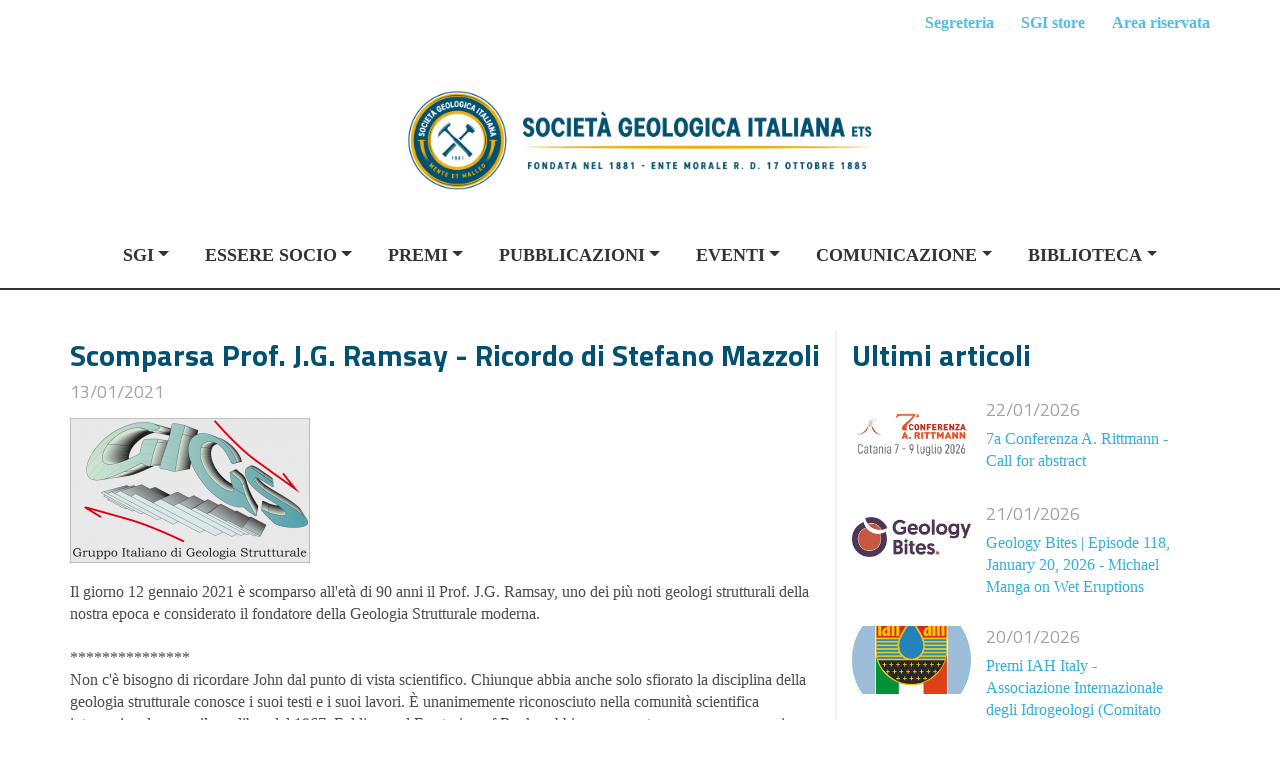

--- FILE ---
content_type: text/html; charset=UTF-8
request_url: https://www.socgeol.it/N3109/scomparsa-prof-j-g-ramsay-ricordo-di-stefano-mazzoli.html
body_size: 9676
content:
<!DOCTYPE html>
<html lang="it">
<head>
    <meta charset="utf-8">
    <meta name="viewport" content="width=device-width, initial-scale=1.0">
	<meta name="keywords" content="geologia, scienze della terra, società geologica italiana, riviste geologia, comunicare le geoscienze, eventi sgi, congressi sgi, italian journal of geosciences, geological field trips, rendiconti online, abstract volumes sgi, guide geologiche regionali">      
  
	<meta name="author" content="SGI">
	<meta property="og:image" content="https://www.socgeol.it/files/source/Home/Sezioni/GIGS/logo_new_240.png"/>
	<meta property="og:title" content="Scomparsa Prof. J.G. Ramsay - Ricordo di Stefano Mazzoli"/>
	<meta property="og:url" content="https://www.socgeol.it/N3109/scomparsa-prof-j-g-ramsay-ricordo-di-stefano-mazzoli.html"/>	
	<meta property="twitter:title" content="Scomparsa Prof. J.G. Ramsay - Ricordo di Stefano Mazzoli"/>
	<meta property="twitter:image" content="https://www.socgeol.it/files/source/Home/Sezioni/GIGS/logo_new_240.png"/>
	 	
	<meta name="theme-color" content="#ffffff"><!-- Chrome, Firefox OS and Opera -->
	<meta name="msapplication-navbutton-color" content="#ffffff"><!-- Windows Phone -->
	<meta name="apple-mobile-web-app-status-bar-style" content="#ffffff"><!-- iOS Safari -->
	<link rel="icon" sizes="192x192" href="/tema/cr-logo.png">
	<link rel="icon" href="/tema/favicon.png" type="image/png"/>	
    <title>Scomparsa Prof. J.G. Ramsay - Ricordo di Stefano Mazzoli</title>    

    <link href="/_ezbsfiles/css/font-awesome/css/font-awesome.min.css" rel="stylesheet">
    <link href="/_ezbsfiles/css/animate.css" rel="stylesheet">
    <link href="/_ezbsfiles/css/blueimp-gallery.min.css" rel="stylesheet">
    <link href="/_ezbsfiles/css/bootstrap-datepicker3.min.css" rel="stylesheet">
    <link href="/_ezbsfiles/css/bootstrap-datetimepicker.min.css" rel="stylesheet">
    <link href="/_ezbsfiles/css/bootstrap-image-gallery.min.css" rel="stylesheet">
      	<link href="/_ezbsfiles/css/owl-carousel21/owl.carousel.min.css" rel="stylesheet">
        <link href="/_ezbsfiles/css/owl-carousel21/owl.theme.default.min.css" rel="stylesheet">
    <link href="/_ezbsfiles/css/bootstrap.min.css" rel="stylesheet">
    <link href="/_ezbsfiles/css/effetti_hover.css" rel="stylesheet">
    <link href="/_ezbsfiles/css/formValidation.min.css" rel="stylesheet">        
	<link href="/css/stile.css" rel="stylesheet">	
	<link href="https://fonts.googleapis.com/css2?family=Titillium+Web:ital,wght@0,400;0,700&display=swap" rel="stylesheet">
</head>

<body>	
<div class="fasciahead">
	<div class="container">
		<div class="row">
			<div class="col-sm-12" style="padding-right: 0;">
				<div class="tpl">
					<div class="col-xs-5 col-sm-6" style="padding:0">
						<span class="testo head1 hidden-xs"><i class="fa fa-phone" aria-hidden="true">&nbsp;</i><a title="Contattaci" href="tel://+390683939366">+39 06 83939366</a></span>
						<span class="hidden-xs">&nbsp;&nbsp;&nbsp;&nbsp;</span>
						<span class="testo head1"><i class="fa fa-envelope" aria-hidden="true">&nbsp;</i><a title="Scrivici" href="mailto:info@socgeol.it">info@socgeol.it</a></span>
					</div>
					<div class="col-xs-7 col-sm-6">
						<div class="testo" style="margin:0;text-align: right;">
							<span class="head2"><a href="/322/segreteria.html" title="Segreteria">Segreteria</a></span>
							<span class="head2">&nbsp;&nbsp;|&nbsp;&nbsp;</span>
							<span class="head2"><a href="https://merchandising.socgeol.it/" target="_blank" title="SGI store">SGI store</a></span>
							<span class="head2 hidden-xs">&nbsp;&nbsp;|&nbsp;&nbsp;</span>
							<span class="head2 hidden-xs"><a href="/311/area-riservata-soci.html" title="Area riservata">Area riservata</a></span>
						</div>
					</div>
				</div>
			</div>
		</div>
	</div>
</div>
<div class="tornasu"><div class="tpl"><a href="#" class="btn-base btn-sm scroll2top"><i class="fa fa-arrow-up"></i></a></div></div>
<div class="fondo">
	

<header itemscope itemtype="http://schema.org/WPHeader">
<div class="sez_testata">
	<div class="container"><div class="logo"><a class="linkhome1" href="/" title="Torna alla Home"></a></div></div>
	<div class="menu">
		<div class="navbar-header">
            <a class="linkhome2" href="/" title="Torna alla Home"></a>
            <button type="button" class="navbar-toggle" data-toggle="collapse" data-target=".navbar-ex1-collapse">
                <span class="sr-only">Toggle navigation</span>
                <span class="icon-bar"></span>
                <span class="icon-bar"></span>
                <span class="icon-bar"></span>
            </button>
        </div>
		<nav class="navbar navbar-inverse" itemscope itemtype="http://schema.org/SiteNavigationElement">
			<div class="collapse navbar-collapse navbar-ex1-collapse">
				<ul class="nav navbar-nav">

<li class="dropdown"><a itemprop="url" class="dropdown-toggle" data-toggle="dropdown" href="/245/sgi.html" title="SGI"><span itemprop="name">SGI</span></a>
<ul class="dropdown-menu">
<li class="dropdown-submenu"><a itemprop="url" href="/246/chi-siamo.html" title="Chi siamo"><span itemprop="name">Chi siamo</span></a>
<ul class="dropdown-menu">
<li><a itemprop="url" href="/247/origini-e-storia.html" title="Origini e storia"><span itemprop="name">Origini e storia</span></a>
</li>
<li><a itemprop="url" href="/383/presidenti.html" title="Presidenti"><span itemprop="name">Presidenti</span></a>
</li>
<li><a itemprop="url" href="/250/statuto.html" title="Statuto"><span itemprop="name">Statuto</span></a>
</li>
<li><a itemprop="url" href="/470/regolamento.html" title="Regolamento"><span itemprop="name">Regolamento</span></a>
</li>
<li><a itemprop="url" href="/251/consiglio-direttivo.html" title="Consiglio Direttivo"><span itemprop="name">Consiglio Direttivo</span></a>
</li>
</ul>
</li>
<li class="dropdown-submenu"><a itemprop="url" href="/484/commissioni.html" title="Commissioni"><span itemprop="name">Commissioni</span></a>
<ul class="dropdown-menu">
<li><a itemprop="url" href="/273/commissione-italiana-di-stratigrafia.html" title="Commissione Italiana di Stratigrafia"><span itemprop="name">Commissione Italiana di Stratigrafia</span></a>
</li>
</ul>
</li>
<li class="dropdown-submenu"><a itemprop="url" href="/270/divisioni.html" title="Divisioni"><span itemprop="name">Divisioni</span></a>
<ul class="dropdown-menu">
<li><a itemprop="url" href="/415/editoriale.html" title="Editoriale"><span itemprop="name">Editoriale</span></a>
</li>
<li><a itemprop="url" href="/419/alta-formazione-e-universita.html" title="Alta Formazione e Università"><span itemprop="name">Alta Formazione e Università</span></a>
</li>
<li><a itemprop="url" href="/271/didattica-delle-geoscienze.html" title="Didattica delle Geoscienze"><span itemprop="name">Didattica delle Geoscienze</span></a>
</li>
<li><a itemprop="url" href="/413/congressi-e-finanze.html" title="Congressi e Finanze"><span itemprop="name">Congressi e Finanze</span></a>
</li>
<li><a itemprop="url" href="/411/valorizzazione-eccellenza-scientifica.html" title="Valorizzazione Eccellenza Scientifica"><span itemprop="name">Valorizzazione Eccellenza Scientifica</span></a>
</li>
<li><a itemprop="url" href="/418/divisione-comunicazione-e-promozione-delle-geoscienze.html" title="Divisione Comunicazione e Promozione delle Geoscienze"><span itemprop="name">Divisione Comunicazione e Promozione delle Geoscienze</span></a>
</li>
<li><a itemprop="url" href="/430/cartografia-geologica.html" title="Cartografia Geologica"><span itemprop="name">Cartografia Geologica</span></a>
</li>
<li><a itemprop="url" href="/483/diversita-equita-inclusione-pangea.html" title="Diversità, Equità, Inclusione - PanGEA"><span itemprop="name">Diversità, Equità, Inclusione - PanGEA</span></a>
</li>
<li><a itemprop="url" href="/526/giovani.html" title="Giovani"><span itemprop="name">Giovani</span></a>
</li>
<li><a itemprop="url" href="/527/musei.html" title="Musei"><span itemprop="name">Musei</span></a>
</li>
</ul>
</li>
<li class="dropdown-submenu"><a itemprop="url" href="/254/sezioni.html" title="Sezioni"><span itemprop="name">Sezioni</span></a>
<ul class="dropdown-menu">
<li><a itemprop="url" href="/255/geologia-marina.html" title="Geologia Marina"><span itemprop="name">Geologia Marina</span></a>
</li>
<li><a itemprop="url" href="/372/geologia-planetaria.html" title="Geologia Planetaria"><span itemprop="name">Geologia Planetaria</span></a>
</li>
<li><a itemprop="url" href="/374/geoscienze-e-tecnologie-informatiche-git.html" title="Geoscienze e Tecnologie Informatiche GIT"><span itemprop="name">Geoscienze e Tecnologie Informatiche GIT</span></a>
</li>
<li><a itemprop="url" href="/400/geologia-strutturale-gigs.html" title="Geologia Strutturale GIGS"><span itemprop="name">Geologia Strutturale GIGS</span></a>
</li>
<li><a itemprop="url" href="/376/idrogeologia.html" title="Idrogeologia"><span itemprop="name">Idrogeologia</span></a>
</li>
<li><a itemprop="url" href="/401/geologia-ambientale.html" title="Geologia Ambientale"><span itemprop="name">Geologia Ambientale</span></a>
</li>
<li><a itemprop="url" href="/381/geologia-himalayana.html" title="Geologia Himalayana"><span itemprop="name">Geologia Himalayana</span></a>
</li>
<li><a itemprop="url" href="/369/geosed.html" title="GeoSed"><span itemprop="name">GeoSed</span></a>
</li>
<li><a itemprop="url" href="/368/storia-delle-geoscienze.html" title="Storia delle Geoscienze"><span itemprop="name">Storia delle Geoscienze</span></a>
</li>
<li><a itemprop="url" href="/379/georisorse-ed-energia.html" title="Georisorse ed energia"><span itemprop="name">Georisorse ed energia</span></a>
</li>
<li><a itemprop="url" href="/508/materie-prime-e-giacimenti-ggm.html" title="Materie Prime e Giacimenti GGM"><span itemprop="name">Materie Prime e Giacimenti GGM</span></a>
</li>
<li><a itemprop="url" href="/371/geoetica-e-cultura-geologica.html" title="Geoetica e Cultura Geologica"><span itemprop="name">Geoetica e Cultura Geologica</span></a>
</li>
<li><a itemprop="url" href="/375/geoscienze-forensi.html" title="Geoscienze Forensi"><span itemprop="name">Geoscienze Forensi</span></a>
</li>
</ul>
</li>
<li><a itemprop="url" href="/274/ufficio-stampa.html" title="Ufficio Stampa"><span itemprop="name">Ufficio Stampa</span></a>
</li>
<li><a itemprop="url" href="/424/societa-scientifiche-associate-e-affiliate.html" title="Società scientifiche associate e affiliate"><span itemprop="name">Società scientifiche associate e affiliate</span></a>
</li>
<li><a itemprop="url" href="/285/richiesta-patrocini.html" title="Richiesta patrocini"><span itemprop="name">Richiesta patrocini</span></a>
</li>
<li><a itemprop="url" href="/498/trasparenza.html" title="Trasparenza"><span itemprop="name">Trasparenza</span></a>
</li>
<li><a itemprop="url" href="/322/segreteria.html" title="Segreteria"><span itemprop="name">Segreteria</span></a>
</li>
</ul>
</li>
<li class="dropdown"><a itemprop="url" class="dropdown-toggle" data-toggle="dropdown" href="/286/essere-socio.html" title="ESSERE SOCIO"><span itemprop="name">ESSERE SOCIO</span></a>
<ul class="dropdown-menu">
<li><a itemprop="url" href="/311/area-riservata-soci.html" title="Area Riservata Soci"><span itemprop="name">Area Riservata Soci</span></a>
</li>
<li><a itemprop="url" href="/312/iscrizione-e-rinnovo.html" title="Iscrizione e rinnovo"><span itemprop="name">Iscrizione e rinnovo</span></a>
</li>
<li><a itemprop="url" href="/423/join-or-renew.html" title="Join or renew"><span itemprop="name">Join or renew</span></a>
</li>
<li><a itemprop="url" href="/313/riconoscimenti.html" title="Riconoscimenti"><span itemprop="name">Riconoscimenti</span></a>
</li>
<li><a itemprop="url" href="/314/ricordi.html" title="Ricordi"><span itemprop="name">Ricordi</span></a>
</li>
</ul>
</li>
<li class="dropdown"><a itemprop="url" class="dropdown-toggle" data-toggle="dropdown" href="/276/premi.html" title="PREMI"><span itemprop="name">PREMI</span></a>
<ul class="dropdown-menu">
<li class="dropdown-submenu"><a itemprop="url" href="/517/premi-annuali.html" title="Premi annuali"><span itemprop="name">Premi annuali</span></a>
<ul class="dropdown-menu">
<li><a itemprop="url" href="/440/premio-quintino-sella-per-la-didattica-delle-scienze-della-terra.html" title="Premio Quintino Sella per la Didattica delle Scienze della Terra"><span itemprop="name">Premio Quintino Sella per la Didattica delle Scienze della Terra</span></a>
</li>
<li><a itemprop="url" href="/277/secondo-franchi.html" title="Secondo Franchi"><span itemprop="name">Secondo Franchi</span></a>
</li>
<li><a itemprop="url" href="/406/simone-frigerio.html" title="Simone Frigerio"><span itemprop="name">Simone Frigerio</span></a>
</li>
<li><a itemprop="url" href="/454/premio-cartografia-geo-tematica.html" title="Premio Cartografia Geo-tematica"><span itemprop="name">Premio "Cartografia Geo-tematica"</span></a>
</li>
<li><a itemprop="url" href="/514/premio-maria-bianca-cita.html" title="Premio Maria Bianca Cita"><span itemprop="name">Premio Maria Bianca Cita</span></a>
</li>
<li><a itemprop="url" href="/458/premio-migliore-guida-all-escursione.html" title="Premio Migliore guida all'escursione"><span itemprop="name">Premio "Migliore guida all'escursione"</span></a>
</li>
</ul>
</li>
<li class="dropdown-submenu"><a itemprop="url" href="/518/premi-biennali.html" title="Premi biennali"><span itemprop="name">Premi biennali</span></a>
<ul class="dropdown-menu">
<li><a itemprop="url" href="/281/targa-selli.html" title="Targa Selli"><span itemprop="name">Targa Selli</span></a>
</li>
<li><a itemprop="url" href="/278/giorgio-dal-piaz.html" title="Giorgio Dal Piaz"><span itemprop="name">Giorgio Dal Piaz</span></a>
</li>
<li><a itemprop="url" href="/280/quintino-sella.html" title="Quintino Sella"><span itemprop="name">Quintino Sella</span></a>
</li>
<li><a itemprop="url" href="/279/medaglia-capellini.html" title="Medaglia Capellini"><span itemprop="name">Medaglia Capellini</span></a>
</li>
<li><a itemprop="url" href="/405/emilio-cortese.html" title="Emilio Cortese"><span itemprop="name">Emilio Cortese</span></a>
</li>
<li><a itemprop="url" href="/453/premio-marco-beltrando.html" title="Premio Marco Beltrando"><span itemprop="name">Premio Marco Beltrando</span></a>
</li>
<li><a itemprop="url" href="/455/premio-ricerca-applicata-allo-studio-delle-pericolosita-geologiche.html" title="Premio Ricerca applicata allo studio delle pericolosità geologiche"><span itemprop="name">Premio "Ricerca applicata allo studio delle pericolosità geologiche"</span></a>
</li>
<li><a itemprop="url" href="/456/prize-quintino-sella-for-the-history-of-geosciences.html" title="Prize Quintino Sella for the History of Geosciences"><span itemprop="name">Prize "Quintino Sella for the History of Geosciences"</span></a>
</li>
<li><a itemprop="url" href="/459/premio-migliore-pubblicazione-giovani-ricercatori.html" title="Premio Migliore Pubblicazione giovani ricercatori"><span itemprop="name">Premio "Migliore Pubblicazione giovani ricercatori"</span></a>
</li>
<li><a itemprop="url" href="/506/premio-marianna-panciatichi-ximenes-d-aragona.html" title="Premio Marianna Panciatichi Ximenes d'Aragona"><span itemprop="name">Premio Marianna Panciatichi Ximenes d'Aragona</span></a>
</li>
</ul>
</li>
<li><a itemprop="url" href="/282/borse-e-altri-premi.html" title="Borse e altri premi"><span itemprop="name">Borse e altri premi</span></a>
</li>
<li><a itemprop="url" href="/283/bandi-di-concorso.html" title="Bandi di concorso"><span itemprop="name">Bandi di concorso</span></a>
</li>
<li><a itemprop="url" href="/385/albo-d-oro.html" title="Albo d'oro"><span itemprop="name">Albo d'oro</span></a>
</li>
</ul>
</li>
<li class="dropdown"><a itemprop="url" class="dropdown-toggle" data-toggle="dropdown" href="/287/pubblicazioni.html" title="PUBBLICAZIONI"><span itemprop="name">PUBBLICAZIONI</span></a>
<ul class="dropdown-menu">
<li><a itemprop="url" href="/315/italian-journal-of-geosciences.html" title="Italian Journal of Geosciences"><span itemprop="name">Italian Journal of Geosciences</span></a>
</li>
<li><a itemprop="url" href="/316/geological-field-trips-maps.html" title="Geological Field Trips & Maps"><span itemprop="name">Geological Field Trips & Maps</span></a>
</li>
<li><a itemprop="url" href="/377/rendiconti-online-sgi.html" title="Rendiconti Online SGI"><span itemprop="name">Rendiconti Online SGI</span></a>
</li>
<li><a itemprop="url" href="/318/abstract-book.html" title="Abstract Book"><span itemprop="name">Abstract Book</span></a>
</li>
<li><a itemprop="url" href="/451/geologicamente.html" title="Geologicamente"><span itemprop="name">Geologicamente</span></a>
</li>
<li><a itemprop="url" href="/319/guide-geologiche-regionali.html" title="Guide Geologiche Regionali"><span itemprop="name">Guide Geologiche Regionali</span></a>
</li>
<li><a itemprop="url" href="/522/geoitinerari.html" title="Geoitinerari"><span itemprop="name">Geoitinerari</span></a>
</li>
<li><a itemprop="url" href="/504/le-scienze-della-terra-oggi-in-italia.html" title="Le Scienze della Terra oggi in Italia"><span itemprop="name">Le Scienze della Terra oggi in Italia</span></a>
</li>
<li><a itemprop="url" href="/320/archivio-storico.html" title="Archivio storico"><span itemprop="name">Archivio storico</span></a>
</li>
<li><a itemprop="url" href="/321/miscellanea.html" title="Miscellanea"><span itemprop="name">Miscellanea</span></a>
</li>
</ul>
</li>
<li class="dropdown"><a itemprop="url" class="dropdown-toggle" data-toggle="dropdown" href="/288/eventi.html" title="EVENTI"><span itemprop="name">EVENTI</span></a>
<ul class="dropdown-menu">
<li><a itemprop="url" href="/307/portale-dei-congressi-congiunti.html" title="Portale dei Congressi Congiunti"><span itemprop="name">Portale dei Congressi Congiunti</span></a>
</li>
<li><a itemprop="url" href="/519/il-caffe-di-geologicamente.html" title="Il Caffè di Geologicamente"><span itemprop="name">Il Caffè di Geologicamente</span></a>
</li>
<li><a itemprop="url" href="/308/distinguished-lectures.html" title="Distinguished Lectures"><span itemprop="name">Distinguished Lectures</span></a>
</li>
<li><a itemprop="url" href="/309/workshop.html" title="Workshop"><span itemprop="name">Workshop</span></a>
</li>
<li><a itemprop="url" href="/310/eventi-delle-sezioni.html" title="Eventi delle Sezioni"><span itemprop="name">Eventi delle Sezioni</span></a>
</li>
</ul>
</li>
<li class="dropdown"><a itemprop="url" class="dropdown-toggle" data-toggle="dropdown" href="/289/comunicazione.html" title="COMUNICAZIONE"><span itemprop="name">COMUNICAZIONE</span></a>
<ul class="dropdown-menu">
<li><a itemprop="url" href="/409/comunicati-stampa.html" title="Comunicati stampa"><span itemprop="name">Comunicati stampa</span></a>
</li>
<li><a itemprop="url" href="/410/info-geoscienze.html" title="Info Geoscienze"><span itemprop="name">Info Geoscienze</span></a>
</li>
<li><a itemprop="url" href="/402/rassegna-stampa.html" title="Rassegna stampa"><span itemprop="name">Rassegna stampa</span></a>
</li>
<li><a itemprop="url" href="/305/dal-mondo-della-geologia.html" title="Dal mondo della geologia"><span itemprop="name">Dal mondo della geologia</span></a>
</li>
<li><a itemprop="url" href="/302/sgi-per-la-comunicazione.html" title="SGI per la comunicazione"><span itemprop="name">SGI per la comunicazione</span></a>
</li>
<li><a itemprop="url" href="/507/rai-parlamento.html" title="Rai Parlamento"><span itemprop="name">Rai Parlamento</span></a>
</li>
<li><a itemprop="url" href="/306/libri.html" title="Libri"><span itemprop="name">Libri</span></a>
</li>
<li><a itemprop="url" href="/431/sgi-governo-paese.html" title="SGI & Governo Paese"><span itemprop="name">SGI & Governo Paese</span></a>
</li>
</ul>
</li>
<li class="dropdown"><a itemprop="url" class="dropdown-toggle" data-toggle="dropdown" href="/443/biblioteca.html" title="BIBLIOTECA"><span itemprop="name">BIBLIOTECA</span></a>
<ul class="dropdown-menu">
<li><a itemprop="url" href="/445/sedi-ed-orari.html" title="Sedi ed orari"><span itemprop="name">Sedi ed orari</span></a>
</li>
<li><a itemprop="url" href="/294/elenco-riviste.html" title="Elenco Riviste"><span itemprop="name">Elenco Riviste</span></a>
</li>
<li><a itemprop="url" href="/438/structural-model-of-italy-scale-1-500-000.html" title="Structural Model of Italy,  scale 1:500.000"><span itemprop="name">Structural Model of Italy,  scale 1:500.000</span></a>
</li>
<li><a itemprop="url" href="/295/progetto-videpi.html" title="Progetto ViDEPI"><span itemprop="name">Progetto ViDEPI</span></a>
</li>
</ul>
</li>
</ul>
			</div>
		</nav>
	</div>
</div>
</header>		


<section itemscope itemtype="http://schema.org/WebPage">
<div  class="sez_tpl tpl_fondo4 tpl_padding1 bordonews">
  <div class="container ">
    <div class="row ">

      


      <div class="col-sm-8">

        <article itemscope itemtype="https://schema.org/Article" class="printable">
          <div class="tpl">
            <header class="tpl">
              <h1 itemprop="headline">Scomparsa Prof. J.G. Ramsay - Ricordo di Stefano Mazzoli</h1>
              <h2 style="display:none">-</h2>
              <h3><time datetime="2021-01-13" itemprop="datePublished">13/01/2021 </time></h3>
                           
            </header>
            <p itemprop="author" style="display:none;">|</p>
            <p itemscope itemprop="publisher" itemtype="https://schema.org/Organization" style="display:none;">
              <span itemprop="logo" itemscope itemtype="https://schema.org/ImageObject">
                <img alt="SGI" itemprop="url" src="/tema/logo-publisher.jpg" />
              </span>
              <span itemprop="name">SGI</span>
            </p>
            
            <figure itemprop="image" itemscope itemtype="https://schema.org/ImageObject">
              <img itemprop="url" src='https://www.socgeol.it/files/source/Home/Sezioni/GIGS/logo_new_240.png' style="max-width: 100%;height: auto;margin: 8px 0;" alt="Scomparsa Prof. J.G. Ramsay - Ricordo di Stefano Mazzoli">
              <meta itemprop="height" content="145">
              <meta itemprop="width" content="240">
            </figure>
           
            <div itemprop="articleBody" class="testo"><p>Il giorno 12 gennaio 2021 &egrave; scomparso all&#39;et&agrave; di 90 anni il Prof. J.G. Ramsay, uno dei pi&ugrave; noti geologi strutturali della nostra epoca e considerato il fondatore della Geologia Strutturale moderna.<br />
<br />
***************<br />
Non c&#39;&egrave; bisogno di ricordare John dal punto di vista scientifico. Chiunque abbia anche solo sfiorato la disciplina della geologia strutturale conosce i suoi testi e i suoi lavori. &Egrave; unanimemente riconosciuto nella comunit&agrave; scientifica internazionale come il suo libro del 1967, Folding and Fracturing of Rocks, abbia rappresentano una vera e propria rivoluzione scientifica e l&#39;inizio della geologia strutturale moderna.</p>
<p>Ho impressi nella memoria tanti bei momenti dei quattro anni a Zurigo con lui e dei tanti giorni passati sul terreno. Era un uomo modesto nonostante la sua grandezza, o forse direi proprio per quello. Sempre disponibile e comprensivo, pronto a ricominciare a spiegare le cose anche da zero con chiunque ne avesse bisogno. Non snobbava nessuno, aveva il piacere, la felicit&agrave; di far comprendere le strutture geologiche a coloro che se ne interessavano, studenti o colleghi che fossero.</p>
<p>John era veramente una mente eccelsa. Forse molti di voi sanno che era un musicista. Di grande livello, non uno che strimpellava il violoncello. Componeva musica e dopo il pensionamento all&#39;ETH &egrave; andato in Francia a insegnare a musicisti professionisti. Ah, era anche uno chef (certamente ha cucinato alcuni dei piatti migliori chi ho avuto modo di assaggiare!).</p>
<p>Lo so che in questi casi si dicono frasi di circostanza, ma stavolta non &egrave; cos&igrave;. John era veramente una persona di grande umanit&agrave;. A chiunque lo abbia conosciuto mancher&agrave; quel suo sguardo penetrante, con quegli occhi un po&#39; orientali, acuti e sorridenti.<br />
&nbsp;<br />
Prof. Stefano Mazzoli<br />
Universit&agrave; di Camerino</p></div>
          </div>

          

          <footer>
              
          </footer>

          
        </article>









      </div>

      <aside>
        <div class="col-sm-4 border1 ezmargin2">

          

          


          
          <section>
            <div class="tpl hidden-xs" style="padding-bottom:10px;"><h2 class="cloneh1">Ultimi articoli</h2></div>
            
            <div class="hidden-xs ezmargin1" style="float: left;width: 100%;margin-left: -15px;margin-right: -15px;">
              <div class="col-sm-5">
                
                  <div class="anteprima_img5" style="background-image: url('https://www.socgeol.it/files/source/Comunicare%20le%20Geoscienze/Notizie%20dal%20mondo%20della%20geologia/Screenshot%202025-11-05%20alle%2013.36.02.png');"></div>
               
              </div>
              <div class="col-sm-7 tpl" style="padding-left: 0;">
                <h4 class="cloneh3">22/01/2026 </h4>
                <span class="testo"><a href="/N6975/7a-conferenza-a-rittmann-call-for-abstract.html" title="Leggi articolo">7a Conferenza A. Rittmann - Call for abstract</a></span>
              </div>
            </div>
            
            <div class="hidden-xs ezmargin1" style="float: left;width: 100%;margin-left: -15px;margin-right: -15px;">
              <div class="col-sm-5">
                
                  <div class="anteprima_img5" style="background-image: url('https://www.socgeol.it/files/source/Comunicare%20le%20Geoscienze/Notizie%20dal%20mondo%20della%20geologia/Geology_Bites%2Blogo%2Blandscape_Standard_1.jpg');"></div>
               
              </div>
              <div class="col-sm-7 tpl" style="padding-left: 0;">
                <h4 class="cloneh3">21/01/2026 </h4>
                <span class="testo"><a href="/N6953/geology-bites-episode-118-january-20-2026-michael-manga-on-wet-eruptions.html" title="Leggi articolo">Geology Bites | Episode 118, January 20, 2026 -  Michael Manga on Wet Eruptions</a></span>
              </div>
            </div>
            
            <div class="hidden-xs ezmargin1" style="float: left;width: 100%;margin-left: -15px;margin-right: -15px;">
              <div class="col-sm-5">
                
                  <div class="anteprima_img5" style="background-image: url('https://www.socgeol.it/files/source/download%20(1).jpg');"></div>
               
              </div>
              <div class="col-sm-7 tpl" style="padding-left: 0;">
                <h4 class="cloneh3">20/01/2026 </h4>
                <span class="testo"><a href="/N6974/premi-iah-italy-associazione-internazionale-degli-idrogeologi-comitato-italiano.html" title="Leggi articolo">Premi IAH Italy - Associazione Internazionale degli Idrogeologi (Comitato Italiano)</a></span>
              </div>
            </div>
            
            <div class="hidden-xs ezmargin1" style="float: left;width: 100%;margin-left: -15px;margin-right: -15px;">
              <div class="col-sm-5">
                
                  <div class="anteprima_img5" style="background-image: url('https://www.socgeol.it/files/source/Comunicare%20le%20Geoscienze/Notizie%20dal%20mondo%20della%20geologia/1UBldLG0BtfnaecQkASkM7gLXmG5vZ7jsQn76x08.png?1768552967439');"></div>
               
              </div>
              <div class="col-sm-7 tpl" style="padding-left: 0;">
                <h4 class="cloneh3">16/01/2026 </h4>
                <span class="testo"><a href="/N6972/paleo4alps-joint-meeting-of-the-austrian-german-italian-and-swiss-paleontological-societies-july-19-23-2026.html" title="Leggi articolo">PALEO4ALPS | Joint Meeting of the Austrian, German, Italian, and Swiss Paleontological Societies | July 19-23, 2026</a></span>
              </div>
            </div>
            
            <div class="hidden-xs ezmargin1" style="float: left;width: 100%;margin-left: -15px;margin-right: -15px;">
              <div class="col-sm-5">
                
                  <div class="anteprima_img5" style="background-image: url('https://www.socgeol.it/files/source/Home/Sezioni/Storia%20delle%20Geoscienze/SGI-webinar-TWITTER.jpg');"></div>
               
              </div>
              <div class="col-sm-7 tpl" style="padding-left: 0;">
                <h4 class="cloneh3">16/01/2026 </h4>
                <span class="testo"><a href="/N6973/avviso-webinar-sezioni-sgi-l-evoluzione-della-cartografia-geologica-e-mineraria-storia-stato-attuale-e-prospettive-future.html" title="Leggi articolo">Avviso webinar Sezioni SGI &ndash; L'evoluzione della cartografia geologica e mineraria: storia, stato attuale e prospettive future</a></span>
              </div>
            </div>
            
          </section>
         

        </div>
      </aside>



    </div>
  </div>
</div>
<aside>
	<div  class="sez_tpl tpl_padding3">
		<div class="container">
			<div class="row">
				<div class="col-sm-12" style="border-top: 2px solid #f1f1f1;padding-top: 10px;">
					<div class="col-sm-12 tpl">
				  		<div class="testo" style="text-align: right;"><strong>Condividi questo articolo&nbsp;</strong></div>
					</div>
					<div class="col-sm-12 tpl">
						<div class="testo" style="text-align: right; ">
							<ul class="share-buttons">
								
								<li><a href="https://www.facebook.com/sharer/sharer.php?u=https://www.socgeol.it/N3109/scomparsa-prof-j-g-ramsay-ricordo-di-stefano-mazzoli.html&t=Scomparsa+Prof.+J.G.+Ramsay+-+Ricordo+di+Stefano+Mazzoli" title="Condividi su Facebook" target="_blank"><img style="width: 32px;" src="/_ezbsfiles/img/social/Facebook.png" alt="Condividi su Facebook"></a></li>
								
								
								
								
								<li><a href="https://x.com/intent/tweet?source=https://www.socgeol.it/N3109/scomparsa-prof-j-g-ramsay-ricordo-di-stefano-mazzoli.html&text=Scomparsa+Prof.+J.G.+Ramsay+-+Ricordo+di+Stefano+Mazzoli:%20https://www.socgeol.it/N3109/scomparsa-prof-j-g-ramsay-ricordo-di-stefano-mazzoli.html" target="_blank" title="Condividi su X"><img style="width: 32px;" src="/_ezbsfiles/img/social/X.png" alt="Condividi su X"></a></li>
								
								
								
								
								<li><a href="https://www.linkedin.com/shareArticle?mini=true&url=https://www.socgeol.it/N3109/scomparsa-prof-j-g-ramsay-ricordo-di-stefano-mazzoli.html&title=Scomparsa+Prof.+J.G.+Ramsay+-+Ricordo+di+Stefano+Mazzoli&summary=&source=https://www.socgeol.it/N3109/scomparsa-prof-j-g-ramsay-ricordo-di-stefano-mazzoli.html" target="_blank" title="Condividi su Linkedin"><img style="width: 32px;" src="/_ezbsfiles/img/social/LinkedIn.png" alt="Condividi su Linkedin"></a></li>
								
								
							</ul>
						</div>
					</div>
				</div>
			</div>
		</div>
	</div>
</aside></section>
<footer  itemscope itemtype="https://www.schema.org/WPFooter">
<div class="sez_footer">
	<div class="sez_footer_int">
		<div class="row">
			<div class="col-sm-4">
				<div class="tp_foo1">
					<div class="tpl"><p class="testo"><img alt="Logo SGI" data-cke-saved-src="/files/source/Footer/logo-footer-ets.png?1711379790357" src="/files/source/Footer/logo-footer-ets.png?1711379790357" style="max-width: 70%;"><br type="_moz"></p><p class="testo"><br>Seguici su:</p><p class="testo"><a data-cke-saved-href="https://www.facebook.com/pages/Societ%C3%A0-Geologica-Italiana/135587963135814" href="https://www.facebook.com/pages/Societ%C3%A0-Geologica-Italiana/135587963135814" target="_blank" title="Facebook"><img alt="Facebook" data-cke-saved-src="/files/source/Footer/facebook.png" src="/files/source/Footer/facebook.png" style="width: 30px; height: 30px;"></a> &nbsp;&nbsp; <a data-cke-saved-href="https://x.com/SocGeol" href="https://x.com/SocGeol" target="_blank" title="X"><img alt="X" data-cke-saved-src="/files/source/Footer/x.png" src="/files/source/Footer/x.png" style="width: 30px; height: 30px;"></a> &nbsp;&nbsp; <a data-cke-saved-href="http://www.linkedin.com/groups?gid=3743999" href="http://www.linkedin.com/groups?gid=3743999" target="_blank" title="Linkedin"><img alt="Linkedin" data-cke-saved-src="/files/source/Footer/linkedin.png" src="/files/source/Footer/linkedin.png" style="width: 30px; height: 30px;"></a>&nbsp; &nbsp; <a data-cke-saved-href="https://www.instagram.com/explore/locations/135587963135814/societa-geologica-italiana" href="https://www.instagram.com/explore/locations/135587963135814/societa-geologica-italiana" target="_blank" title="Instagram"><img alt="Instagram" data-cke-saved-src="/files/source/Footer/instagram.png" src="/files/source/Footer/instagram.png" style="width: 30px; height: 30px;"></a> &nbsp;&nbsp; <a data-cke-saved-href="http://www.youtube.com/channel/UC_fl6XXTUYBYaF2_4uRm37g/feed" href="http://www.youtube.com/channel/UC_fl6XXTUYBYaF2_4uRm37g/feed" target="_blank" title="Youtube"><img alt="Youtube" data-cke-saved-src="/files/source/Footer/youtube.png" src="/files/source/Footer/youtube.png" style="width: 30px; height: 30px;"></a></p></div>
				</div>
			</div>
			<div class="col-sm-4">
				<div class="tp_foo2">
					<div class="tpl">
<h3>Società Geologica Italiana ETS</h3>

<p class="testo">Piazzale Aldo Moro 5, 00185 Roma</p>
<p class="testo">P.I.: 10563051001<br>
C.F.80258790585</p>
<p class="testo">Tel: +39 06 83939366</p>
<p class="testo"><a href="/5/privacy.html"><em><strong>Trattamento dei dati personali ed uso dei cookie</strong></em></a></p></div>
				</div>
			</div>
			<div class="col-sm-4">
				<div class="tp_foo3">
					<div class="tpl">
<h3>SEGRETERIA</h3>

<p class="testo" style="margin:0 0 20px 0"><a href="http://segretariogenerale@socgeol.it" target="_blank">segretariogenerale@socgeol.it</a></p>

<h3>PRESIDENZA</h3>

<p class="testo" style="margin:0 0 20px 0"><a href="mailto:presidenza@socgeol.it">presidenza@socgeol.it</a></p>

<h3>CONTATTI</h3>

<p class="testo" style="margin:0 0 20px 0"><a href="http://info@socgeol.it" target="_blank">info@socgeol.it</a> &nbsp;</p>
<p class="testo">&nbsp;</p></div>
			  </div>
			</div>
		</div>
	</div>
</div>
<div class="sez_footer2"> Realizzato da Neamedia Web Agency</div>

</footer>
</div>
 <div class="modal fade" id="Modal" tabindex="-1" role="dialog" aria-hidden="true">
    <div class="modal-dialog">
        <div class="modal-content">
        </div>
    </div>
</div>
 <!-- JavaScript -->
 <script src="/_ezbsfiles/js/ez.combined.js"></script>
 <script src="/_ezbsfiles/js/bootstrap-datepicker.min.js"></script>
 <script src="/_ezbsfiles/js/bootstrap-datepicker.it.min.js"></script>
 <script src="/_ezbsfiles/js/bootstrap-datetimepicker.min.js"></script>
 <script src="/_ezbsfiles/js/local/bootstrap-datetimepicker.it.js"></script>
 <script src="/_ezbsfiles/js/formValidation.min.js"></script>
 <script src="/_ezbsfiles/js/formvalidation_it_IT.js"></script>
 <script src="/_ezbsfiles/js/fv_bootstrap.min.js"></script>
 <script src="/_ezbsfiles/js/reCaptcha2.min.js"></script>
    <script>
    if ($('#h-captcha-container').length){
        document.write('<script src="https://js.hcaptcha.com/1/api.js?hl=it"><\/script>');
    }
    </script>
 <script src="/_ezbsfiles/js/jquery.validate.min.js"></script>
 <script src="/_ezbsfiles/js/jquery.validate.messages_it.min.js"></script>
  <script src="/_ezbsfiles/js/local/it.js"></script>
  <script src="/_ezbsfiles/js/owl.carousel21.min.js"></script>
  <script src="/_ezbsfiles/js/ezcarousel.js"></script>
 
 
<!--<script src="/js/validator.js"></script>-->
<!--<script src="/_ezbsfiles/js/bootstrap-image-gallery.min.js"></script>-->

 

<script>
$(document).ready(function() {
    //new WOW().init();
    wow = new WOW({ mobile: false })
    wow.init();    
    $('[data-toggle="tooltip"]').tooltip(); 

    $('.print').click(function(e){
        e.preventDefault();
        $(".printable").printThis({loadCSS: "/_ezbsfiles/css/stampa.css"});  
    });

// treeviews
$.fn.extend({
    treed: function (o) {
      
      var openedClass = 'glyphicon-minus-sign';
      var closedClass = 'glyphicon-plus-sign';
      
      if (typeof o != 'undefined'){
        if (typeof o.openedClass != 'undefined'){
        openedClass = o.openedClass;
        }
        if (typeof o.closedClass != 'undefined'){
        closedClass = o.closedClass;
        }
      };
      
        //initialize each of the top levels
        var tree = $(this);
        tree.addClass("tree");
        tree.find('li').has("ul").each(function () {
            var branch = $(this); //li with children ul
            branch.prepend("<i class='indicator glyphicon " + closedClass + "'></i>");
            branch.addClass('branch');
            branch.on('click', function (e) {
                if (this == e.target) {
                    var icon = $(this).children('i:first');
                    icon.toggleClass(openedClass + " " + closedClass);
                    $(this).children().children().toggle();
                }
            })
            branch.children().children().toggle();
        });
        //fire event from the dynamically added icon
      tree.find('.branch .indicator').each(function(){
        $(this).on('click', function () {
            $(this).closest('li').click();
        });
      });
        //fire event to open branch if the li contains an anchor instead of text
        tree.find('.branch>a').each(function () {
            $(this).on('click', function (e) {
                $(this).closest('li').click();
                e.preventDefault();
            });
        });
        //fire event to open branch if the li contains a button instead of text
        tree.find('.branch>button').each(function () {
            $(this).on('click', function (e) {
                $(this).closest('li').click();
                e.preventDefault();
            });
        });
    }
});

//Initialization of treeviews
$('.treeview').treed({openedClass:'glyphicon-chevron-down', closedClass:'glyphicon-chevron-right'});         
});        
</script>
<script src="/_ezbsfiles/js/moreless.js"></script>
<script src="/js/jquery.simpleLoadMore.min.js"></script>
<script>
    //Function to animate slider captions 
    function doAnimations( elems ) {
        //Cache the animationend event in a variable
        var animEndEv = 'webkitAnimationEnd animationend';
        
        elems.each(function () {
            var $this = $(this),
                $animationType = $this.data('animation');
            $this.addClass($animationType).one(animEndEv, function () {
                $this.removeClass($animationType);
            });
        });
    }

	$(document).ready(function() {
		$('.nolink').click(function(e){
	       e.preventDefault();
	   });	 
       if ( $( ".readmore" ).length !=0){
    if ($(".readmore").data('wordcount')) {
      var conteggioparole = $(".readmore").data('wordcount');
    }else{
      var conteggioparole = 230;
    }
    //var conteggioparole = 230;
    $(".readmore").moreLess({
      wordsCount: conteggioparole,
      moreLabel: "... mostra di più",
      lessLabel: "... mostra meno",
    });
  }

  
        $(window).scroll(function(){
            if ($(this).scrollTop() > 100) {
                $('.tornasu').fadeIn();
            } else {
                $('.tornasu').fadeOut();
            }
        });
        //Click event to scroll to top
        $('.scroll2top').click(function(){
            $('html, body').animate({scrollTop : 0},800);
            return false;
        });    

    /* CAROUSEL HOMEPAGE */
        var $myCarousel = $('.carousel'),
        $firstAnimatingElems = $myCarousel.find('.item:first').find("[data-animation ^= 'animated']");
        $myCarousel.carousel({
          interval: 6000
        });    
        //Animate captions in first slide on page load 
        doAnimations($firstAnimatingElems);
        //$myCarousel.carousel('pause');
        //Other slides to be animated on carousel slide event 
        $myCarousel.on('slide.bs.carousel', function (e) {
            var $animatingElems = $(e.relatedTarget).find("[data-animation ^= 'animated']");
            doAnimations($animatingElems);
        }); 
    /* FINE CAROUSEL HOMEPAGE */
  });

</script>

</body>

</html>


--- FILE ---
content_type: text/css
request_url: https://www.socgeol.it/_ezbsfiles/css/widgets.css
body_size: 3444
content:
/*CARATTERISTICHE GENERALI ------------------------------------------------------------------*/
		
	/*template*/
	.sez_tpl {margin:0;}
	.container {position:relative;}
	figure {margin: 0!important;}

		/*mod A,B,C,E,F,G,H,L,M*/
		.modA .row, .modB .row, .modC .row, .modD .row, .modE .row, .modF .row, .modG .row, .modH .row, .modL .row, .modM .row, .modN .row {display: flex; justify-content: center;} /*template con i col sulla stessa linea e centrati orizzontalmente*/

		.A120 .row, .A260 .row, .A320 .row
		{flex-wrap: wrap;} /*template con i col che vanno a capo*/

		.tpl > h1,.testo > h1 {margin:var(--M-h1-tb) 0;} .tpl > h2,.testo > h2 {margin:var(--M-h2-tb) 0;} .tpl > h3,.testo > h3 {margin:var(--M-h3-tb) 0;} .tpl > h4,.testo > h4 {margin:var(--M-h4-tb) 0;} .tpl > .testo {margin:var(--M-txt-t) 0 0;}
		.tpl .immagine {text-align: center;}
			.tpl .immagine img, .tpl .immagine a img {margin:var(--M-img-tb) 0;max-width:100%; height:auto;text-align: center;}
		
		/*mod D*/
		.modD .tpl i {float: left; border:1px solid;border-radius: 50px; padding: 9px 0; font-size:15px;width: 36px;height: 36px;text-align: center;}
		.modD .margine {margin-left:45px;}
		.modD .tpl h1 {padding-top: 0;}
		.modD .tpl h2 {padding-top: 5px;}
		.modD .tpl h3 {padding-top: 7px;}

		/*mod F*/
		.modF .container {width: 100%;}
		.modF .tpl {margin:0}
		.modF .tpl img {margin:0}
		.modF .bloc1, .modF .bloc2, .modF .bloc3, .modF .bloc4 {padding: 0}

		/*mod G*/
		.modG .tpl i {font-size:38px;border: 1px solid;padding: 13px 0;border-radius:var(--R-pul);width: 66px;height: 66px;}
		.modG .margine2 {text-align: center;margin-top: -2.5em;}
		.modG .tpl {padding: 5px 15px; border:1px solid;width: 100%;border-radius: 10px;}
		.modG .bloc1, .modG .bloc2, .modG .bloc3, .modG .bloc4 {display: flex;margin-top:30px;}
		.modG .margine {padding-bottom: 64px;}
		.modG .margine div {position: absolute;bottom: 15px;left:30px;right: 30px;}

		/*mod H*/
		.modH .tpl {padding: 5px 15px;width: 100%;}
		.modH .bloc1, .modH .bloc2, .modH .bloc3, .modH .bloc4 {display: flex;}
		.modH .margine {padding-bottom: 64px;}
		.modH .margine div {position: absolute;bottom: 15px;left:30px;right: 30px;}

		/*mod I*/
		.sez_slide{position:relative;}
		.sez_slide_int1 {margin:0 auto;position:relative;border-bottom-width:var(--W-border2); border-bottom-style:solid;border-top-width:var(--W-border2); border-top-style:solid;}
		.carousel-inner,.carousel-inner .item,.carousel-inner .active {height: 100%;}
		.carousel-control {width: 10%; display: none;}
			.carousel-control.left {background-image: linear-gradient(to right, rgba(0, 0, 0, 0.1) 0%, rgba(0, 0, 0, 0) 100%);background-repeat: repeat-x;}
			.carousel-control.right {background-image: linear-gradient(to right, rgba(0, 0, 0, 0) 0%, rgba(0, 0, 0, 0.1) 100%);background-repeat: repeat-x;left: auto;right: 0;}
		.carousel-indicators{bottom:0;z-index: 100;}
			.carousel-indicators li {margin:1px 6px;width: 10px;height: :10px;}
			.carousel-indicators .active {margin:1px 6px !important; width: 10px;height:10px;}
		.carousel.fade {opacity: 1;visibility: visible;background-color: black;}
			.carousel.fade .item {-webkit-transition: opacity 0.7s ease-in-out,  visibility 0.7s ease-in-out;-moz-transition: opacity 0.7s ease-in-out,  visibility 0.7s ease-in-out;-ms-transition: opacity 0.7s ease-in-out,  visibility 0.7s ease-in-out;-o-transition: opacity 0.7s ease-in-out,  visibility 0.7s ease-in-out;transition: opacity 0.7s ease-in-out,  visibility 0.7s ease-in-out;left: 0;/* hide all slides */opacity: 0; 	visibility: hidden;	top: 0;position: absolute;width: 100%;display: block;}
			.carousel.fade .item.active {visibility: visible;top: auto;opacity: 1; position: relative;}

		.slidetxt1a, .slidetxt2a, .slidetxt3a, .slidetxt4a {animation-delay: 1s;/*text-shadow: 2px 2px 4px rgba(0, 0, 0, 0.5);*/ margin:0;padding:0;line-height: 1.4em;}
		.slidetxt1b, .slidetxt2b, .slidetxt3b, .slidetxt4b {animation-delay: 1.3s;/*text-shadow: 2px 2px 4px rgba(0, 0, 0, 0.5);*/ margin:0;padding:0;line-height: 1.4em;}
		.slidetxt1c, .slidetxt2c, .slidetxt3c, .slidetxt4c {animation-delay: 1.8s;/*text-shadow: 2px 2px 4px rgba(0, 0, 0, 0.5);*/ margin:0;padding:0;line-height: 1.4em;}

		.modI .margine {max-width:100%;margin:var(--M-img-tb) 0;overflow: hidden; height:auto;} /*Gli altri parametri sono su effetti_hover.php*/

		.modI .margine3 .tpl {width:100%}
		.modI .margine3 img {width:unset!important; margin:var(--M-img-tb) auto!important;border: 2px solid #fff;}

		.modI .fascia {padding:5px 15px 10px;margin-top:-8px}

		/*mod L*/
		.modL .margine {position: absolute;bottom: 0;padding: 1px 15px 5px;left: 0;right: 0;text-align: left;}
		.modL .bloc1 > .tpl, .modL .bloc2 > .tpl, .modL .bloc3 > .tpl, .modL .bloc4 > .tpl {position: relative;}
		.modL .tpl img {margin:0}
		.modL .effect-img figure p {margin: 0 0 10px;padding:0;} .modL .effect-img figure h2 {padding:0;margin: var(--M-h2-tb) 0;}

		/*mod M*/
		.modM .container {width: 100%;}
		.modM .bloc1 {padding: 0}
		.modM .margine {position: absolute; bottom: 0;width: 27%; height: 100%; padding: 30px;display: flex;justify-content: center; align-items: center;}
		.modM .tpl img {margin:0}
		.M000 .margine {left:0}
		.M020 .margine {right:0}

	/*widget contatti*/
	.widgetC .container > .row {display: flex; justify-content: center;}

	/*widget news*/
	.bordonews {border-top-width:var(--W-border1); border-top-style:solid;}
	.ezmargin1 {margin-bottom: 20px;}
	.ezmargin3 {margin-bottom: 0;}
	.anteprima_img1, .anteprima_img2, .anteprima_img3, .anteprima_img4, .anteprima_img5 {margin: var(--M-img-tb) 0;background-repeat: no-repeat; background-position: center center;-webkit-background-size: 100% auto;-moz-background-size: 100% auto;-o-background-size: 100% auto;background-size:100% auto;}
	.ezflex {display: flex;}
	.border1 {border-left:2px solid;}

	.dateWrap {text-align: center;}
		.dateWrap .tpl h2 {padding: 5px 0px;margin: 10px 0px;}
	.giornocal {font-weight: bold}
	.mesecal {font-size: 75%;font-weight: normal;}

	.news400 {width: 100%; height: 100%; display: flex; align-items: center; position: relative;}
	.news400 img {width: 100%;}
	.news400 .container {}
	.ezmargin4 {text-align: center;position: absolute;left:0; right: 0;}

	/*commenti news*/
	.panel {border: none;border-radius: unset;-webkit-box-shadow: unset;box-shadow: unset;}
	.panel-primary {border: none; padding:0 0 0 40px; background-image: url(/tema/ico-utente.png); background-size: 35px; background-repeat: no-repeat;}
	.panel-primary .panel-heading h3 {color: var(--color202)!important; background-color: unset; border:none;}
	.panel-body {padding:0 15px;}
	.panel-fondo {padding:10px 0 10px 0;background: var(--color207);border-radius: 10px;}
	.panel-heading {padding: 0 15px;border-bottom: 1px solid transparent;border-top-left-radius: 3px;border-top-right-radius: 3px;}
	.panel-footer {padding: 0 15px;background-color: unset;border-top: none;border-bottom-right-radius: 3px;border-bottom-left-radius: 3px;}

	.comments .comment_header {display: flex;justify-content: space-between;border-bottom: 1px solid #eee;padding: 15px 0;margin-bottom: 10px;align-items: center;}
	.comments .comment_header .total {color: #777777;font-size: 14px;}
	.comments .comment_header .write_comment_btn {margin: 0;}
	.comments .write_comment_btn, .comments .write_comment button {display: inline-block;background-color: #565656;color: #fff;text-decoration: none;margin: 10px 0 0 0;padding: 5px 10px;border-radius: 5px;font-size: 14px;font-weight: 600;border: 0;}
	.comments .write_comment_btn:hover, .comments .write_comment button:hover {background-color: #636363;}
	.comments .write_comment {display: none;padding: 20px 0 10px 0;}
		.comments .write_comment textarea {width: 100%;padding: 10px;border: 1px solid #ddd;border-radius: 5px;height: 150px;margin-top: 10px;}
		.comments .write_comment input {display: block;width: 250px;padding: 10px;border: 1px solid #ddd;border-radius: 5px;margin-top: 10px;}
		.comments .write_comment button {cursor: pointer;}
	.comments .comment {padding-top: 10px;}
	.comments .comment .name {display: inline;padding: 0 5px 3px 0;margin: 0;font-size: 16px;color: #555555;}
	.comments .comment .date {color: #888888;font-size: 14px;}
	.comments .comment .content {padding: 5px 0 5px 0;}
	.comments .comment .reply_comment_btn {display: inline-block;text-decoration: none;margin-bottom: 10px;font-size: 14px;color: #888888;}
	.comments .comment .replies {padding-left: 30px;}

	/*widget gallery*/
	.img-gal1 {margin-bottom: 0!important;border-radius: 10px;}
	.img-gal1 {margin-bottom: 0!important;}
	
	.galmargin1 {margin-bottom: 30px;}
	.galmargin2 {margin-top: 10px;}
	.galmargin3 {margin:10px 0px 20px 0}
	.galmargin4 {margin:10px 0}
	
	.thumb-gal1{border:none;padding:0;display: block;}
	.thumb-gal1 img {width:100%}

	.owl-theme .owl-nav {margin:10px 0 10px 0;}
	.owl-theme .owl-nav [class*="owl-"] {border-radius: var(--R-pul); font-weight: bold; margin: var(--M-pul2-tb) 3px; padding: var(--P-pul); border-width: 2px !important; border-style: solid;text-decoration: none;white-space: normal;display: inline-block;}
	.owl-dot span {border:1px solid;}

	.gallery160 .thumbnail, .gallery220 .thumbnail {padding: 0; border: none;border-radius: 10px;margin:0;}
	.gallery160 .thumbnail img, .gallery220 .thumbnail img {border-radius: 10px;}
	.gallery180 .item {border-radius: 10px;}
	.gallery200 .item img {border-radius: 10px;margin: 8px 0}



/*RESPONSIVE --------------------------------------------------------------------------------*/

@media (max-width: 767px) {

	/*template*/

		/*mod A,B,C,D,E*/
		.modA .row, .modB .row, .modC .row, .modD .row, .modE .row, .modF .row, .modG .row, .modH .row, .modL .row, .modN .row {flex-wrap:wrap; justify-content:unset;} /*template con i col che su smartphone vanno a capo*/

		/*mod E*/
		.E020 .bloc1 {order:2} .E020 .bloc2 {order:1} .E020 .bloc3 {order:4} .E020 .bloc4 {order:3}

		/*mod I*/
		.slide1, .slide2, .slide3, .slide4 {width: 100%;height: 100%;display:flex;align-items: center}
			.slide1 img, .slide2 img, .slide3 img, .slide4 img {width: 100%;}
			.slide1 .container, .slide2 .container, .slide3 .container, .slide4 .container {position: absolute;left:0;right:0;}
		.bloccoslide1,.bloccoslide2,.bloccoslide3,.bloccoslide4 {margin: var(--M-slide);}
		.carousel-indicators {bottom: 0;z-index: 90;margin-bottom: 10px;}

		.slidetxt1a, .slidetxt2a, .slidetxt3a, .slidetxt4a {/*text-shadow: 2px 2px 4px rgba(0, 0, 0, 0.5);*/ margin:0;padding:0;line-height: 1.4em;}
		.slidetxt1b, .slidetxt2b, .slidetxt3b, .slidetxt4b {/*text-shadow: 2px 2px 4px rgba(0, 0, 0, 0.5);*/ margin:0;padding:0;line-height: 1.4em;}
		.slidetxt1c, .slidetxt2c, .slidetxt3c, .slidetxt4c {/*text-shadow: 2px 2px 4px rgba(0, 0, 0, 0.5);*/ margin:0;padding:0;line-height: 1.4em;}

		.slidetxt1a {font-size:var(--S-1a);} .slidetxt1b {font-size:var(--S-1b);} .slidetxt1c {font-size:var(--S-1c);}
		.slidetxt2a {font-size:var(--S-2a);} .slidetxt2b {font-size:var(--S-2b);} .slidetxt2c {font-size:var(--S-2c);}
		.slidetxt3a {font-size:var(--S-3a);} .slidetxt3b {font-size:var(--S-3b);} .slidetxt3c {font-size:var(--S-3c);}
		.slidetxt4a {font-size:var(--S-4a);} .slidetxt4b {font-size:var(--S-4b);} .slidetxt4c {font-size:var(--S-4c);}

		.modI .margine2 {flex-direction: column-reverse;display: flex;}
		.modI .margine3 {padding:0;}
			.modI .margine3 .tpl {width:100%}
			.modI .margine3 img {width:unset!important; margin:8px auto!important;}

		/*mod M*/
		.modM .container {width: 100%;}
		.modM .bloc1 {padding: 0}
		.modM .margine {position: relative; width: 100%; padding: 0 15px;display: block;}
		.modM .bloc1 > .tpl, .modM .bloc2 > .tpl, .modM .bloc3 > .tpl, .modM .bloc4 > .tpl {position: relative;}
		.modM .tpl img {margin:var(--M-img-tb) 0}
		.modM .tpl { margin-top:0;}
		.modM .margine {background: unset!important;}

		/*mod N*/
		.modN .row {flex-wrap:wrap; justify-content:center;}
		.modN .tpl img {max-width: 50%!important;}


	/*widget contatti*/
	.widgetC .container > .row {flex-wrap: wrap;}

	/*widget news*/
	.ezmargin1, .ezmargin3 {margin-bottom: 30px;}
	.ezmargin2 {padding-top: 30px;}
	.anteprima_img1, .anteprima_img2, .anteprima_img3, .anteprima_img4, .anteprima_img5 {height:210px;}
	.border1 {border-left:unset; border-top:2px solid;}
	.iconacat img {float:left;width: 30px;}
	.iconacat > div {margin-left:40px}
	.dateWrap {margin: -4px -18px;}

	.clearfix_col-4{display: none;}
	.clearfix_col-3{display: none;}
	.clearfix_col-6{display: block;}

	.owl-theme .owl-nav [class*="owl-"] {font-size:var(--S-pul);}
	.owl-theme .owl-dots {display: none;}
	.gallery180 .item {height: 230px;}
}

@media (min-width: 768px) {

	/*template*/

		/*mod E*/
		.modE .container {width: 100%;}
		.modE .row {margin-top: -8px; margin-bottom: -8px}
		.modE .margine {padding: 0}

		/*mod I*/
		.slide1, .slide2, .slide3, .slide4 {width: 100%;height: 100%;display:flex;align-items: center}
			.slide1 img, .slide2 img, .slide3 img, .slide4 img {width: 100%;}
			.slide1 .container, .slide2 .container, .slide3 .container, .slide4 .container {position: absolute;left:0;right:0;}
		.bloccoslide1,.bloccoslide2,.bloccoslide3,.bloccoslide4 {margin: var(--M-slide);}

		.slidetxt1a {font-size:var(--S-1a);} .slidetxt1b {font-size:var(--S-1b);} .slidetxt1c {font-size:var(--S-1c);}
		.slidetxt2a {font-size:var(--S-2a);} .slidetxt2b {font-size:var(--S-2b);} .slidetxt2c {font-size:var(--S-2c);}
		.slidetxt3a {font-size:var(--S-3a);} .slidetxt3b {font-size:var(--S-3b);} .slidetxt3c {font-size:var(--S-3c);}
		.slidetxt4a {font-size:var(--S-4a);} .slidetxt4b {font-size:var(--S-4b);} .slidetxt4c {font-size:var(--S-4c);}

		.modI .margine2 {display: flex; align-items: center;}
		.modI .margine3 {margin-top: 5px;margin-bottom: 5px;}
	
	/*widget news*/
	.anteprima_img1 {height:128px;}
	.anteprima_img2 {height:65px;}
	.anteprima_img3 {height:200px;}
	.anteprima_img4 {height:56px;}
	.anteprima_img5 {height:37px;}
	.iconacat img {float:left;width: 30px;}
	.iconacat > div {margin-left:40px}
	.dateWrap {margin: 0 -16px;}

	.clearfix_col-6{display: none;}
	.clearfix_col-3{display: none;}
	.clearfix_col-4{display: block;}

	.owl-theme .owl-nav [class*="owl-"] {font-size:var(--S-pul);}
	.gallery180 .item {height: 250px}
}

@media (min-width: 992px) {

	/*template*/
	
		/*mod I*/
		.bloccoslide1,.bloccoslide2,.bloccoslide3,.bloccoslide4 {margin: var(--M-slide);}
			
		.slidetxt1a {font-size:var(--S-1a);} .slidetxt1b {font-size:var(--S-1b);} .slidetxt1c {font-size:var(--S-1c);}
		.slidetxt2a {font-size:var(--S-2a);} .slidetxt2b {font-size:var(--S-2b);} .slidetxt2c {font-size:var(--S-2c);}
		.slidetxt3a {font-size:var(--S-3a);} .slidetxt3b {font-size:var(--S-3b);} .slidetxt3c {font-size:var(--S-3c);}
		.slidetxt4a {font-size:var(--S-4a);} .slidetxt4b {font-size:var(--S-4b);} .slidetxt4c {font-size:var(--S-4c);}

	/*widget news*/
	.anteprima_img1 {height:171px;}
	.anteprima_img2 {height:88px;}
	.anteprima_img3 {height:265px;}
	.anteprima_img4 {height:76px;}
	.anteprima_img5 {height:53px;}
	.iconacat img {width: 40px;}
	.iconacat > div {margin-left:50px}
	.dateWrap {margin: 0 -12px;}

	.owl-theme .owl-nav [class*="owl-"] {font-size:var(--S-pul);}
	.gallery180 .item {height: 330px}
}

@media (min-width: 1200px) {

	/*template*/
	
		/*mod I*/
		.bloccoslide1,.bloccoslide2,.bloccoslide3,.bloccoslide4 {margin: var(--M-slide);}
			
		.slidetxt1a {font-size:var(--S-1a);} .slidetxt1b {font-size:var(--S-1b);} .slidetxt1c {font-size:var(--S-1c);}
		.slidetxt2a {font-size:var(--S-2a);} .slidetxt2b {font-size:var(--S-2b);} .slidetxt2c {font-size:var(--S-2c);}
		.slidetxt3a {font-size:var(--S-3a);} .slidetxt3b {font-size:var(--S-3b);} .slidetxt3c {font-size:var(--S-3c);}
		.slidetxt4a {font-size:var(--S-4a);} .slidetxt4b {font-size:var(--S-4b);} .slidetxt4c {font-size:var(--S-4c);}

	/*widget news*/
	.anteprima_img1 {height:210px;}
	.anteprima_img2 {height:111px;}
	.anteprima_img3 {height:322px;}
	.anteprima_img4 {height:96px;}
	.anteprima_img5 {height:68px;}
	.iconacat img {width: 45px;}
	.iconacat > div {margin-left:60px}
	.dateWrap {margin: 0 -8px;}

	.clearfix_col-6{display: none;}
	.clearfix_col-4{display: none;}
	.clearfix_col-3{display: block;}

	.owl-theme .owl-nav [class*="owl-"] {font-size:var(--S-pul);}
	.gallery180 .item {height: 400px}
}

@media (min-width: 1600px) {
	
	/*template*/
	
		/*mod I*/
		.bloccoslide1,.bloccoslide2,.bloccoslide3,.bloccoslide4 {margin: var(--M-slide);}

		.slidetxt1a {font-size:var(--S-1a);} .slidetxt1b {font-size:var(--S-1b);} .slidetxt1c {font-size:var(--S-1c);}
		.slidetxt2a {font-size:var(--S-2a);} .slidetxt2b {font-size:var(--S-2b);} .slidetxt2c {font-size:var(--S-2c);}
		.slidetxt3a {font-size:var(--S-3a);} .slidetxt3b {font-size:var(--S-3b);} .slidetxt3c {font-size:var(--S-3c);}
		.slidetxt4a {font-size:var(--S-4a);} .slidetxt4b {font-size:var(--S-4b);} .slidetxt4c {font-size:var(--S-4c);}
}

@media (min-width: 1920px) {
	
}